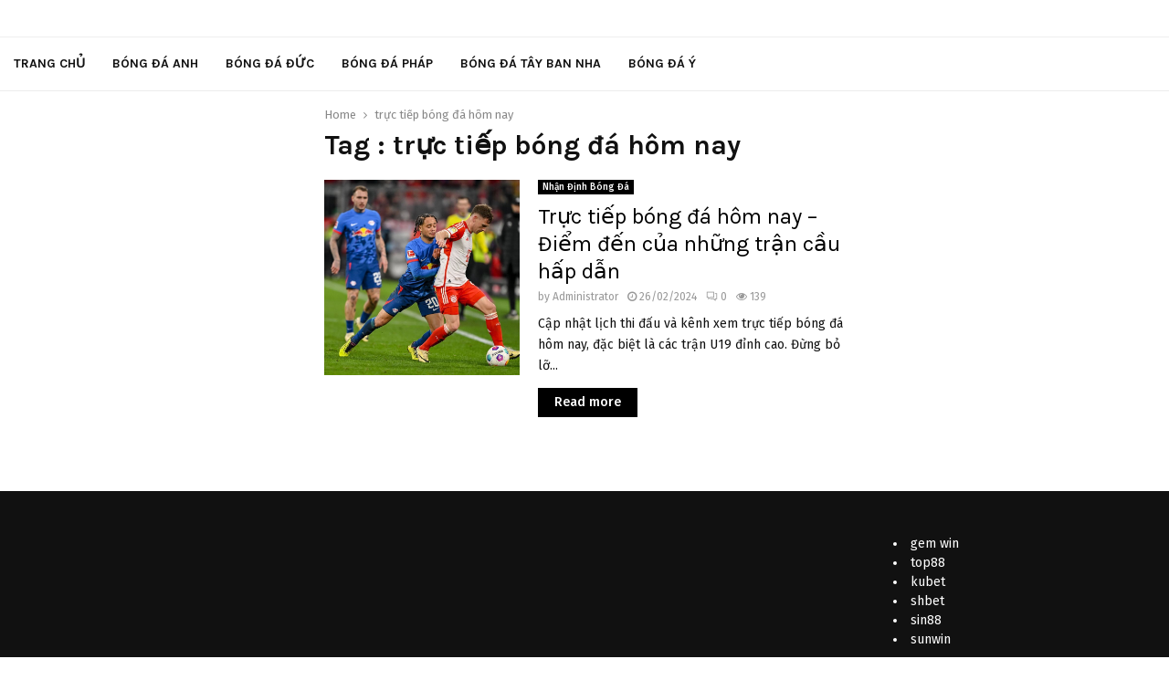

--- FILE ---
content_type: text/javascript
request_url: https://cafethethao.net/wp-content/plugins/foxtool/link/smooth-scroll.min.js
body_size: 2415
content:
var allowedBrowsers=["Mobile","IEWin7","Edge","Chrome","Safari","Firefox","other"];!function(){var e,t,r,o,l={frameRate:150,animationTime:400,stepSize:100,pulseAlgorithm:!0,pulseScale:4,pulseNormalize:1,accelerationDelta:50,accelerationMax:3,keyboardSupport:!0,arrowScroll:50},a=l,n=!1,i={x:0,y:0},s=!1,c=document.documentElement,u=[],d=/^Mac/.test(navigator.platform),f={left:37,up:38,right:39,down:40,spacebar:32,pageup:33,pagedown:34,end:35,home:36},$={37:1,38:1,39:1,40:1};function h(){var o,l,i,u,d,f;!s&&document.body&&(s=!0,o=document.body,l=document.documentElement,f=window.innerHeight,i=o.scrollHeight,c=0<=document.compatMode.indexOf("CSS")?l:o,e=o,a.keyboardSupport&&M("keydown",y),top!=self?n=!0:Q&&f<i&&(o.offsetHeight<=f||l.offsetHeight<=f)&&((u=document.createElement("div")).style.cssText="position:absolute; z-index:-10000; top:0; left:0; right:0; height:"+c.scrollHeight+"px",document.body.appendChild(u),r=function(){d=d||setTimeout(function(){u.style.height="0",u.style.height=c.scrollHeight+"px",d=null},500)},setTimeout(r,10),M("resize",r),(t=new P(r)).observe(o,{attributes:!0,childList:!0,characterData:!1}),c.offsetHeight<=f&&((f=document.createElement("div")).style.clear="both",o.appendChild(f))))}var p=[],m=!1,_=Date.now();function w(e,t,r){var o,l,n,s,c,u,d;o=0<(o=t)?1:-1,l=0<(l=r)?1:-1,i.x===o&&i.y===l||(i.x=o,i.y=l,p=[],_=0),1!=a.accelerationMax&&((l=Date.now()-_)<a.accelerationDelta&&1<(n=(1+50/l)/2)&&(t*=n=Math.min(n,a.accelerationMax),r*=n),_=Date.now()),p.push({x:t,y:r,lastX:t<0?.99:-.99,lastY:r<0?.99:-.99,start:Date.now()}),m||(s=e===(n=q())||e===document.body,null==e.$scrollBehavior&&(null==k[d=S(u=e)]&&(u=getComputedStyle(u,"")["scroll-behavior"],k[d]="smooth"==u),k[d])&&(e.$scrollBehavior=e.style.scrollBehavior,e.style.scrollBehavior="auto"),c=function(o){for(var l=Date.now(),n=0,i=0,u=0;u<p.length;u++){var d,f=p[u],$=l-f.start,h=$>=a.animationTime,_=h?1:$/a.animationTime;a.pulseAlgorithm&&(_=1<=(d=_)?1:d<=0?0:(1==a.pulseNormalize&&(a.pulseNormalize/=F(1)),F(d))),$=f.x*_-f.lastX>>0,_=f.y*_-f.lastY>>0,n+=$,i+=_,f.lastX+=$,f.lastY+=_,h&&(p.splice(u,1),u--)}s?window.scrollBy(n,i):(n&&(e.scrollLeft+=n),i&&(e.scrollTop+=i)),(p=t||r?p:[]).length?K(c,e,1e3/a.frameRate+1):(m=!1,null!=e.$scrollBehavior&&(e.style.scrollBehavior=e.$scrollBehavior,e.$scrollBehavior=null))},K(c,e,0),m=!0)}function v(t){if(s||h(),function e(){for(var t=event.clientX,r=event.clientY,o=document.getElementsByTagName("pre"),l=0;l<o.length;l++){var a=o[l].getBoundingClientRect();if(t>=a.left&&t<=a.right&&r>=a.top&&r<=a.bottom)return!0}return!1}())return!0;var r=t.target;if(t.defaultPrevented||t.ctrlKey||N(e,"embed")||N(r,"embed")&&/\.pdf/i.test(r.src)||N(e,"object")||r.shadowRoot)return!0;var l=-t.wheelDeltaX||t.deltaX||0,i=-t.wheelDeltaY||t.deltaY||0;return d&&(t.wheelDeltaX&&Y(t.wheelDeltaX,120)&&(l=-(t.wheelDeltaX/Math.abs(t.wheelDeltaX)*120)),t.wheelDeltaY&&Y(t.wheelDeltaY,120)&&(i=-(t.wheelDeltaY/Math.abs(t.wheelDeltaY)*120))),l||i||(i=-t.wheelDelta||0),1===t.deltaMode&&(l*=40,i*=40),(r=O(r))?!!function(e){if(e){u.length||(u=[e,e,e]),e=Math.abs(e),u.push(e),u.shift(),clearTimeout(o),o=setTimeout(function(){try{localStorage.SS_deltaBuffer=u.join(",")}catch(e){}},1e3);var t=120<e&&R(e),t=!R(120)&&!R(100)&&!t;return e<50||t}}(i)||(1.2<Math.abs(l)&&(l*=a.stepSize/120),1.2<Math.abs(i)&&(i*=a.stepSize/120),w(r,l,i),t.preventDefault(),void D()):!n||!V||(Object.defineProperty(t,"target",{value:window.frameElement}),parent.wheel(t))}function y(t){var r=t.target,o=t.ctrlKey||t.altKey||t.metaKey||t.shiftKey&&t.keyCode!==f.spacebar;document.body.contains(e)||(e=document.activeElement);var l=/^(button|submit|radio|checkbox|file|color|image)$/i;if(t.defaultPrevented||/^(textarea|select|embed|object)$/i.test(r.nodeName)||N(r,"input")&&!l.test(r.type)||N(e,"video")||function(e){var t=e.target,r=!1;if(-1!=document.URL.indexOf("www.youtube.com/watch"))do if(r=t.classList&&t.classList.contains("html5-video-controls"))break;while(t=t.parentNode);return r}(t)||r.isContentEditable||o||(N(r,"button")||N(r,"input")&&l.test(r.type))&&t.keyCode===f.spacebar||N(r,"input")&&"radio"==r.type&&$[t.keyCode])return!0;var i=0,s=0,c=O(e);if(!c)return!n||!V||parent.keydown(t);var u=c.clientHeight;switch(c==document.body&&(u=window.innerHeight),t.keyCode){case f.up:s=-a.arrowScroll;break;case f.down:s=a.arrowScroll;break;case f.spacebar:s=-(t.shiftKey?1:-1)*u*.9;break;case f.pageup:s=-(.9*u);break;case f.pagedown:s=.9*u;break;case f.home:s=-(c=c==document.body&&document.scrollingElement?document.scrollingElement:c).scrollTop;break;case f.end:var d=c.scrollHeight-c.scrollTop-u,s=0<d?10+d:0;break;case f.left:i=-a.arrowScroll;break;case f.right:i=a.arrowScroll;break;default:return!0}w(c,i,s),t.preventDefault(),D()}function b(t){e=t.target}var g,x,S=(g=0,function(e){return e.uniqueID||(e.uniqueID=g++)}),B={},E={},k={};function D(){clearTimeout(x),x=setInterval(function(){B=E=k={}},1e3)}function C(e,t,r){for(var o=r?B:E,l=e.length;l--;)o[S(e[l])]=t;return t}function O(e){var t=[],r=document.body,o=c.scrollHeight;do{var l=E[S(e)];if(l)return C(t,l);if(t.push(e),o===e.scrollHeight){if(l=z(c)&&z(r)||H(c),n&&T(c)||!n&&l)return C(t,q())}else if(T(e)&&H(e))return C(t,e)}while(e=e.parentElement)}function T(e){return e.clientHeight+10<e.scrollHeight}function z(e){return"hidden"!==getComputedStyle(e,"").getPropertyValue("overflow-y")}function H(e){return"scroll"===(e=getComputedStyle(e,"").getPropertyValue("overflow-y"))||"auto"===e}function M(e,t,r){window.addEventListener(e,t,r||!1)}function L(e,t,r){window.removeEventListener(e,t,r||!1)}function N(e,t){return e&&(e.nodeName||"").toLowerCase()===t.toLowerCase()}if(window.localStorage&&localStorage.SS_deltaBuffer)try{u=localStorage.SS_deltaBuffer.split(",")}catch(X){}function Y(e,t){return Math.floor(e/t)==e/t}function R(e){return Y(u[0],e)&&Y(u[1],e)&&Y(u[2],e)}var A,K=window.requestAnimationFrame||window.webkitRequestAnimationFrame||window.mozRequestAnimationFrame||function(e,t,r){window.setTimeout(e,r||1e3/60)},P=window.MutationObserver||window.WebKitMutationObserver||window.MozMutationObserver,q=(A=document.scrollingElement,function(){var e,t;return A||((e=document.createElement("div")).style.cssText="height:10000px;width:1px;",document.body.appendChild(e),t=document.body.scrollTop,document.documentElement.scrollTop,window.scrollBy(0,3),A=document.body.scrollTop!=t?document.body:document.documentElement,window.scrollBy(0,-3),document.body.removeChild(e)),A});function F(e){var t;return((e*=a.pulseScale)<1?e-(1-Math.exp(-e)):(--e,(t=Math.exp(-1))+(1-Math.exp(-e))*(1-t)))*a.pulseNormalize}var j=window.navigator.userAgent,I=/Edge/.test(j),V=/chrome/i.test(j)&&!I,W=/safari/i.test(j)&&!I,U=/firefox/i.test(j),G=/mobile/i.test(j),J=/Windows NT 6.1/i.test(j)&&/rv:11/i.test(j),Q=W&&(/Version\/8/i.test(j)||/Version\/9/i.test(j)),Z=G?~allowedBrowsers.indexOf("Mobile"):I?~allowedBrowsers.indexOf("Edge"):V?~allowedBrowsers.indexOf("Chrome"):W?~allowedBrowsers.indexOf("Safari"):U?~allowedBrowsers.indexOf("Firefox"):J?~allowedBrowsers.indexOf("IEWin7"):~allowedBrowsers.indexOf("other"),ee=!1;try{window.addEventListener("test",null,Object.defineProperty({},"passive",{get:function(){ee=!0}}))}catch(et){}var j=!!ee&&{passive:!1},er="onwheel"in document.createElement("div")?"wheel":"mousewheel";function eo(e){for(var t in e)l.hasOwnProperty(t)&&(a[t]=e[t])}er&&Z&&(M(er,v,j),M("mousedown",b),M("load",h)),eo.destroy=function(){t&&t.disconnect(),L(er,v),L("mousedown",b),L("keydown",y),L("resize",r),L("load",h)},window.SmoothScrollOptions&&eo(window.SmoothScrollOptions),"function"==typeof define&&define.amd?define(function(){return eo}):"object"==typeof exports?module.exports=eo:window.SmoothScroll=eo}(),SmoothScroll({frameRate:150,animationTime:500,stepSize:100,pulseAlgorithm:1,pulseScale:4,pulseNormalize:1,accelerationDelta:50,accelerationMax:3,keyboardSupport:0,arrowScroll:50});
